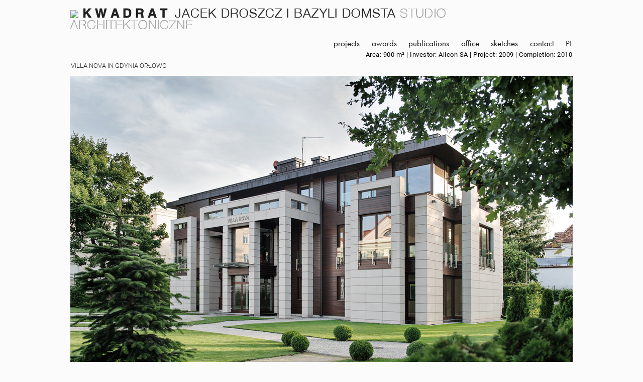

--- FILE ---
content_type: text/html; charset=UTF-8
request_url: https://kwadrat-gdynia.pl/en/villa-nova-en/
body_size: 7710
content:
<!DOCTYPE html>
<html lang="en-US">
<head>

	<meta name="viewport" content="width=device-width, initial-scale=1" />
	<meta charset="UTF-8">
	<meta name='robots' content='index, follow, max-image-preview:large, max-snippet:-1, max-video-preview:-1' />
	<style>img:is([sizes="auto" i], [sizes^="auto," i]) { contain-intrinsic-size: 3000px 1500px }</style>
	<link rel="alternate" href="https://kwadrat-gdynia.pl/en/villa-nova-en/" hreflang="en" />
<link rel="alternate" href="https://kwadrat-gdynia.pl/villa-nova/" hreflang="pl" />

	<!-- This site is optimized with the Yoast SEO plugin v26.3 - https://yoast.com/wordpress/plugins/seo/ -->
	<title>VILLA NOVA IN GDYNIA - KWADRAT - STUDIO ARCHITEKTONICZNE</title>
	<link rel="canonical" href="https://kwadrat-gdynia.pl/en/villa-nova-en/" />
	<meta property="og:locale" content="en_US" />
	<meta property="og:locale:alternate" content="pl_PL" />
	<meta property="og:type" content="article" />
	<meta property="og:title" content="VILLA NOVA IN GDYNIA - KWADRAT - STUDIO ARCHITEKTONICZNE" />
	<meta property="og:description" content="VILLA NOVA IN GDYNIA ORŁOWO Area: 900 m² | Investor: Allcon SA | Project: 2009 | Completion: 2010" />
	<meta property="og:url" content="https://kwadrat-gdynia.pl/en/villa-nova-en/" />
	<meta property="og:site_name" content="KWADRAT - STUDIO ARCHITEKTONICZNE" />
	<meta property="article:modified_time" content="2021-11-01T11:20:56+00:00" />
	<meta property="og:image" content="http://kwadrat-gdynia.pl/wp-content/uploads/2019/02/pobrane-4-17.jpg" />
	<meta name="twitter:card" content="summary_large_image" />
	<meta name="twitter:label1" content="Est. reading time" />
	<meta name="twitter:data1" content="2 minutes" />
	<script type="application/ld+json" class="yoast-schema-graph">{"@context":"https://schema.org","@graph":[{"@type":"WebPage","@id":"https://kwadrat-gdynia.pl/en/villa-nova-en/","url":"https://kwadrat-gdynia.pl/en/villa-nova-en/","name":"VILLA NOVA IN GDYNIA - KWADRAT - STUDIO ARCHITEKTONICZNE","isPartOf":{"@id":"https://kwadrat-gdynia.pl/en/main/#website"},"primaryImageOfPage":{"@id":"https://kwadrat-gdynia.pl/en/villa-nova-en/#primaryimage"},"image":{"@id":"https://kwadrat-gdynia.pl/en/villa-nova-en/#primaryimage"},"thumbnailUrl":"http://kwadrat-gdynia.pl/wp-content/uploads/2019/02/pobrane-4-17.jpg","datePublished":"2021-11-01T11:15:58+00:00","dateModified":"2021-11-01T11:20:56+00:00","breadcrumb":{"@id":"https://kwadrat-gdynia.pl/en/villa-nova-en/#breadcrumb"},"inLanguage":"en-US","potentialAction":[{"@type":"ReadAction","target":["https://kwadrat-gdynia.pl/en/villa-nova-en/"]}]},{"@type":"ImageObject","inLanguage":"en-US","@id":"https://kwadrat-gdynia.pl/en/villa-nova-en/#primaryimage","url":"http://kwadrat-gdynia.pl/wp-content/uploads/2019/02/pobrane-4-17.jpg","contentUrl":"http://kwadrat-gdynia.pl/wp-content/uploads/2019/02/pobrane-4-17.jpg"},{"@type":"BreadcrumbList","@id":"https://kwadrat-gdynia.pl/en/villa-nova-en/#breadcrumb","itemListElement":[{"@type":"ListItem","position":1,"name":"Strona główna","item":"https://kwadrat-gdynia.pl/en/main/"},{"@type":"ListItem","position":2,"name":"VILLA NOVA IN GDYNIA"}]},{"@type":"WebSite","@id":"https://kwadrat-gdynia.pl/en/main/#website","url":"https://kwadrat-gdynia.pl/en/main/","name":"KWADRAT - STUDIO ARCHITEKTONICZNE","description":"Gdynia","potentialAction":[{"@type":"SearchAction","target":{"@type":"EntryPoint","urlTemplate":"https://kwadrat-gdynia.pl/en/main/?s={search_term_string}"},"query-input":{"@type":"PropertyValueSpecification","valueRequired":true,"valueName":"search_term_string"}}],"inLanguage":"en-US"}]}</script>
	<!-- / Yoast SEO plugin. -->


<script type="text/javascript">
/* <![CDATA[ */
window._wpemojiSettings = {"baseUrl":"https:\/\/s.w.org\/images\/core\/emoji\/16.0.1\/72x72\/","ext":".png","svgUrl":"https:\/\/s.w.org\/images\/core\/emoji\/16.0.1\/svg\/","svgExt":".svg","source":{"concatemoji":"https:\/\/kwadrat-gdynia.pl\/wp-includes\/js\/wp-emoji-release.min.js?ver=6.8.3"}};
/*! This file is auto-generated */
!function(s,n){var o,i,e;function c(e){try{var t={supportTests:e,timestamp:(new Date).valueOf()};sessionStorage.setItem(o,JSON.stringify(t))}catch(e){}}function p(e,t,n){e.clearRect(0,0,e.canvas.width,e.canvas.height),e.fillText(t,0,0);var t=new Uint32Array(e.getImageData(0,0,e.canvas.width,e.canvas.height).data),a=(e.clearRect(0,0,e.canvas.width,e.canvas.height),e.fillText(n,0,0),new Uint32Array(e.getImageData(0,0,e.canvas.width,e.canvas.height).data));return t.every(function(e,t){return e===a[t]})}function u(e,t){e.clearRect(0,0,e.canvas.width,e.canvas.height),e.fillText(t,0,0);for(var n=e.getImageData(16,16,1,1),a=0;a<n.data.length;a++)if(0!==n.data[a])return!1;return!0}function f(e,t,n,a){switch(t){case"flag":return n(e,"\ud83c\udff3\ufe0f\u200d\u26a7\ufe0f","\ud83c\udff3\ufe0f\u200b\u26a7\ufe0f")?!1:!n(e,"\ud83c\udde8\ud83c\uddf6","\ud83c\udde8\u200b\ud83c\uddf6")&&!n(e,"\ud83c\udff4\udb40\udc67\udb40\udc62\udb40\udc65\udb40\udc6e\udb40\udc67\udb40\udc7f","\ud83c\udff4\u200b\udb40\udc67\u200b\udb40\udc62\u200b\udb40\udc65\u200b\udb40\udc6e\u200b\udb40\udc67\u200b\udb40\udc7f");case"emoji":return!a(e,"\ud83e\udedf")}return!1}function g(e,t,n,a){var r="undefined"!=typeof WorkerGlobalScope&&self instanceof WorkerGlobalScope?new OffscreenCanvas(300,150):s.createElement("canvas"),o=r.getContext("2d",{willReadFrequently:!0}),i=(o.textBaseline="top",o.font="600 32px Arial",{});return e.forEach(function(e){i[e]=t(o,e,n,a)}),i}function t(e){var t=s.createElement("script");t.src=e,t.defer=!0,s.head.appendChild(t)}"undefined"!=typeof Promise&&(o="wpEmojiSettingsSupports",i=["flag","emoji"],n.supports={everything:!0,everythingExceptFlag:!0},e=new Promise(function(e){s.addEventListener("DOMContentLoaded",e,{once:!0})}),new Promise(function(t){var n=function(){try{var e=JSON.parse(sessionStorage.getItem(o));if("object"==typeof e&&"number"==typeof e.timestamp&&(new Date).valueOf()<e.timestamp+604800&&"object"==typeof e.supportTests)return e.supportTests}catch(e){}return null}();if(!n){if("undefined"!=typeof Worker&&"undefined"!=typeof OffscreenCanvas&&"undefined"!=typeof URL&&URL.createObjectURL&&"undefined"!=typeof Blob)try{var e="postMessage("+g.toString()+"("+[JSON.stringify(i),f.toString(),p.toString(),u.toString()].join(",")+"));",a=new Blob([e],{type:"text/javascript"}),r=new Worker(URL.createObjectURL(a),{name:"wpTestEmojiSupports"});return void(r.onmessage=function(e){c(n=e.data),r.terminate(),t(n)})}catch(e){}c(n=g(i,f,p,u))}t(n)}).then(function(e){for(var t in e)n.supports[t]=e[t],n.supports.everything=n.supports.everything&&n.supports[t],"flag"!==t&&(n.supports.everythingExceptFlag=n.supports.everythingExceptFlag&&n.supports[t]);n.supports.everythingExceptFlag=n.supports.everythingExceptFlag&&!n.supports.flag,n.DOMReady=!1,n.readyCallback=function(){n.DOMReady=!0}}).then(function(){return e}).then(function(){var e;n.supports.everything||(n.readyCallback(),(e=n.source||{}).concatemoji?t(e.concatemoji):e.wpemoji&&e.twemoji&&(t(e.twemoji),t(e.wpemoji)))}))}((window,document),window._wpemojiSettings);
/* ]]> */
</script>
<link rel='stylesheet' id='kwadrat_style-css' href='https://kwadrat-gdynia.pl/wp-content/themes/kwadrat/css/style.css?ver=1.47' type='text/css' media='screen' />
<style id='wp-emoji-styles-inline-css' type='text/css'>

	img.wp-smiley, img.emoji {
		display: inline !important;
		border: none !important;
		box-shadow: none !important;
		height: 1em !important;
		width: 1em !important;
		margin: 0 0.07em !important;
		vertical-align: -0.1em !important;
		background: none !important;
		padding: 0 !important;
	}
</style>
<link rel='stylesheet' id='wp-block-library-css' href='https://kwadrat-gdynia.pl/wp-includes/css/dist/block-library/style.min.css?ver=6.8.3' type='text/css' media='all' />
<style id='classic-theme-styles-inline-css' type='text/css'>
/*! This file is auto-generated */
.wp-block-button__link{color:#fff;background-color:#32373c;border-radius:9999px;box-shadow:none;text-decoration:none;padding:calc(.667em + 2px) calc(1.333em + 2px);font-size:1.125em}.wp-block-file__button{background:#32373c;color:#fff;text-decoration:none}
</style>
<style id='global-styles-inline-css' type='text/css'>
:root{--wp--preset--aspect-ratio--square: 1;--wp--preset--aspect-ratio--4-3: 4/3;--wp--preset--aspect-ratio--3-4: 3/4;--wp--preset--aspect-ratio--3-2: 3/2;--wp--preset--aspect-ratio--2-3: 2/3;--wp--preset--aspect-ratio--16-9: 16/9;--wp--preset--aspect-ratio--9-16: 9/16;--wp--preset--color--black: #000000;--wp--preset--color--cyan-bluish-gray: #abb8c3;--wp--preset--color--white: #ffffff;--wp--preset--color--pale-pink: #f78da7;--wp--preset--color--vivid-red: #cf2e2e;--wp--preset--color--luminous-vivid-orange: #ff6900;--wp--preset--color--luminous-vivid-amber: #fcb900;--wp--preset--color--light-green-cyan: #7bdcb5;--wp--preset--color--vivid-green-cyan: #00d084;--wp--preset--color--pale-cyan-blue: #8ed1fc;--wp--preset--color--vivid-cyan-blue: #0693e3;--wp--preset--color--vivid-purple: #9b51e0;--wp--preset--gradient--vivid-cyan-blue-to-vivid-purple: linear-gradient(135deg,rgba(6,147,227,1) 0%,rgb(155,81,224) 100%);--wp--preset--gradient--light-green-cyan-to-vivid-green-cyan: linear-gradient(135deg,rgb(122,220,180) 0%,rgb(0,208,130) 100%);--wp--preset--gradient--luminous-vivid-amber-to-luminous-vivid-orange: linear-gradient(135deg,rgba(252,185,0,1) 0%,rgba(255,105,0,1) 100%);--wp--preset--gradient--luminous-vivid-orange-to-vivid-red: linear-gradient(135deg,rgba(255,105,0,1) 0%,rgb(207,46,46) 100%);--wp--preset--gradient--very-light-gray-to-cyan-bluish-gray: linear-gradient(135deg,rgb(238,238,238) 0%,rgb(169,184,195) 100%);--wp--preset--gradient--cool-to-warm-spectrum: linear-gradient(135deg,rgb(74,234,220) 0%,rgb(151,120,209) 20%,rgb(207,42,186) 40%,rgb(238,44,130) 60%,rgb(251,105,98) 80%,rgb(254,248,76) 100%);--wp--preset--gradient--blush-light-purple: linear-gradient(135deg,rgb(255,206,236) 0%,rgb(152,150,240) 100%);--wp--preset--gradient--blush-bordeaux: linear-gradient(135deg,rgb(254,205,165) 0%,rgb(254,45,45) 50%,rgb(107,0,62) 100%);--wp--preset--gradient--luminous-dusk: linear-gradient(135deg,rgb(255,203,112) 0%,rgb(199,81,192) 50%,rgb(65,88,208) 100%);--wp--preset--gradient--pale-ocean: linear-gradient(135deg,rgb(255,245,203) 0%,rgb(182,227,212) 50%,rgb(51,167,181) 100%);--wp--preset--gradient--electric-grass: linear-gradient(135deg,rgb(202,248,128) 0%,rgb(113,206,126) 100%);--wp--preset--gradient--midnight: linear-gradient(135deg,rgb(2,3,129) 0%,rgb(40,116,252) 100%);--wp--preset--font-size--small: 13px;--wp--preset--font-size--medium: 20px;--wp--preset--font-size--large: 36px;--wp--preset--font-size--x-large: 42px;--wp--preset--spacing--20: 0.44rem;--wp--preset--spacing--30: 0.67rem;--wp--preset--spacing--40: 1rem;--wp--preset--spacing--50: 1.5rem;--wp--preset--spacing--60: 2.25rem;--wp--preset--spacing--70: 3.38rem;--wp--preset--spacing--80: 5.06rem;--wp--preset--shadow--natural: 6px 6px 9px rgba(0, 0, 0, 0.2);--wp--preset--shadow--deep: 12px 12px 50px rgba(0, 0, 0, 0.4);--wp--preset--shadow--sharp: 6px 6px 0px rgba(0, 0, 0, 0.2);--wp--preset--shadow--outlined: 6px 6px 0px -3px rgba(255, 255, 255, 1), 6px 6px rgba(0, 0, 0, 1);--wp--preset--shadow--crisp: 6px 6px 0px rgba(0, 0, 0, 1);}:where(.is-layout-flex){gap: 0.5em;}:where(.is-layout-grid){gap: 0.5em;}body .is-layout-flex{display: flex;}.is-layout-flex{flex-wrap: wrap;align-items: center;}.is-layout-flex > :is(*, div){margin: 0;}body .is-layout-grid{display: grid;}.is-layout-grid > :is(*, div){margin: 0;}:where(.wp-block-columns.is-layout-flex){gap: 2em;}:where(.wp-block-columns.is-layout-grid){gap: 2em;}:where(.wp-block-post-template.is-layout-flex){gap: 1.25em;}:where(.wp-block-post-template.is-layout-grid){gap: 1.25em;}.has-black-color{color: var(--wp--preset--color--black) !important;}.has-cyan-bluish-gray-color{color: var(--wp--preset--color--cyan-bluish-gray) !important;}.has-white-color{color: var(--wp--preset--color--white) !important;}.has-pale-pink-color{color: var(--wp--preset--color--pale-pink) !important;}.has-vivid-red-color{color: var(--wp--preset--color--vivid-red) !important;}.has-luminous-vivid-orange-color{color: var(--wp--preset--color--luminous-vivid-orange) !important;}.has-luminous-vivid-amber-color{color: var(--wp--preset--color--luminous-vivid-amber) !important;}.has-light-green-cyan-color{color: var(--wp--preset--color--light-green-cyan) !important;}.has-vivid-green-cyan-color{color: var(--wp--preset--color--vivid-green-cyan) !important;}.has-pale-cyan-blue-color{color: var(--wp--preset--color--pale-cyan-blue) !important;}.has-vivid-cyan-blue-color{color: var(--wp--preset--color--vivid-cyan-blue) !important;}.has-vivid-purple-color{color: var(--wp--preset--color--vivid-purple) !important;}.has-black-background-color{background-color: var(--wp--preset--color--black) !important;}.has-cyan-bluish-gray-background-color{background-color: var(--wp--preset--color--cyan-bluish-gray) !important;}.has-white-background-color{background-color: var(--wp--preset--color--white) !important;}.has-pale-pink-background-color{background-color: var(--wp--preset--color--pale-pink) !important;}.has-vivid-red-background-color{background-color: var(--wp--preset--color--vivid-red) !important;}.has-luminous-vivid-orange-background-color{background-color: var(--wp--preset--color--luminous-vivid-orange) !important;}.has-luminous-vivid-amber-background-color{background-color: var(--wp--preset--color--luminous-vivid-amber) !important;}.has-light-green-cyan-background-color{background-color: var(--wp--preset--color--light-green-cyan) !important;}.has-vivid-green-cyan-background-color{background-color: var(--wp--preset--color--vivid-green-cyan) !important;}.has-pale-cyan-blue-background-color{background-color: var(--wp--preset--color--pale-cyan-blue) !important;}.has-vivid-cyan-blue-background-color{background-color: var(--wp--preset--color--vivid-cyan-blue) !important;}.has-vivid-purple-background-color{background-color: var(--wp--preset--color--vivid-purple) !important;}.has-black-border-color{border-color: var(--wp--preset--color--black) !important;}.has-cyan-bluish-gray-border-color{border-color: var(--wp--preset--color--cyan-bluish-gray) !important;}.has-white-border-color{border-color: var(--wp--preset--color--white) !important;}.has-pale-pink-border-color{border-color: var(--wp--preset--color--pale-pink) !important;}.has-vivid-red-border-color{border-color: var(--wp--preset--color--vivid-red) !important;}.has-luminous-vivid-orange-border-color{border-color: var(--wp--preset--color--luminous-vivid-orange) !important;}.has-luminous-vivid-amber-border-color{border-color: var(--wp--preset--color--luminous-vivid-amber) !important;}.has-light-green-cyan-border-color{border-color: var(--wp--preset--color--light-green-cyan) !important;}.has-vivid-green-cyan-border-color{border-color: var(--wp--preset--color--vivid-green-cyan) !important;}.has-pale-cyan-blue-border-color{border-color: var(--wp--preset--color--pale-cyan-blue) !important;}.has-vivid-cyan-blue-border-color{border-color: var(--wp--preset--color--vivid-cyan-blue) !important;}.has-vivid-purple-border-color{border-color: var(--wp--preset--color--vivid-purple) !important;}.has-vivid-cyan-blue-to-vivid-purple-gradient-background{background: var(--wp--preset--gradient--vivid-cyan-blue-to-vivid-purple) !important;}.has-light-green-cyan-to-vivid-green-cyan-gradient-background{background: var(--wp--preset--gradient--light-green-cyan-to-vivid-green-cyan) !important;}.has-luminous-vivid-amber-to-luminous-vivid-orange-gradient-background{background: var(--wp--preset--gradient--luminous-vivid-amber-to-luminous-vivid-orange) !important;}.has-luminous-vivid-orange-to-vivid-red-gradient-background{background: var(--wp--preset--gradient--luminous-vivid-orange-to-vivid-red) !important;}.has-very-light-gray-to-cyan-bluish-gray-gradient-background{background: var(--wp--preset--gradient--very-light-gray-to-cyan-bluish-gray) !important;}.has-cool-to-warm-spectrum-gradient-background{background: var(--wp--preset--gradient--cool-to-warm-spectrum) !important;}.has-blush-light-purple-gradient-background{background: var(--wp--preset--gradient--blush-light-purple) !important;}.has-blush-bordeaux-gradient-background{background: var(--wp--preset--gradient--blush-bordeaux) !important;}.has-luminous-dusk-gradient-background{background: var(--wp--preset--gradient--luminous-dusk) !important;}.has-pale-ocean-gradient-background{background: var(--wp--preset--gradient--pale-ocean) !important;}.has-electric-grass-gradient-background{background: var(--wp--preset--gradient--electric-grass) !important;}.has-midnight-gradient-background{background: var(--wp--preset--gradient--midnight) !important;}.has-small-font-size{font-size: var(--wp--preset--font-size--small) !important;}.has-medium-font-size{font-size: var(--wp--preset--font-size--medium) !important;}.has-large-font-size{font-size: var(--wp--preset--font-size--large) !important;}.has-x-large-font-size{font-size: var(--wp--preset--font-size--x-large) !important;}
:where(.wp-block-post-template.is-layout-flex){gap: 1.25em;}:where(.wp-block-post-template.is-layout-grid){gap: 1.25em;}
:where(.wp-block-columns.is-layout-flex){gap: 2em;}:where(.wp-block-columns.is-layout-grid){gap: 2em;}
:root :where(.wp-block-pullquote){font-size: 1.5em;line-height: 1.6;}
</style>
<link rel='stylesheet' id='fl-builder-layout-2492-css' href='https://kwadrat-gdynia.pl/wp-content/uploads/bb-plugin/cache/2492-layout.css?ver=894d17bc0bcb4e44f1432bd68132bf3b' type='text/css' media='all' />
<link rel='stylesheet' id='animate-css' href='https://kwadrat-gdynia.pl/wp-content/plugins/powerpack-addon-for-beaver-builder/assets/css/animate.min.css?ver=3.5.1' type='text/css' media='all' />
<!--n2css--><!--n2js--><script type="text/javascript" src="https://kwadrat-gdynia.pl/wp-includes/js/jquery/jquery.min.js?ver=3.7.1" id="jquery-core-js"></script>
<script type="text/javascript" src="https://kwadrat-gdynia.pl/wp-includes/js/jquery/jquery-migrate.min.js?ver=3.4.1" id="jquery-migrate-js"></script>
<script type="text/javascript" id="snazzymaps-js-js-extra">
/* <![CDATA[ */
var SnazzyDataForSnazzyMaps = [];
SnazzyDataForSnazzyMaps={"id":151,"name":"Ultra Light with Labels","description":"Light Rust","url":"https:\/\/snazzymaps.com\/style\/151\/ultra-light-with-labels","imageUrl":"https:\/\/snazzy-maps-cdn.azureedge.net\/assets\/151-ultra-light-with-labels.png?v=20170626083737","json":"[{\"featureType\":\"water\",\"elementType\":\"geometry\",\"stylers\":[{\"color\":\"#e9e9e9\"},{\"lightness\":17}]},{\"featureType\":\"landscape\",\"elementType\":\"geometry\",\"stylers\":[{\"color\":\"#f5f5f5\"},{\"lightness\":20}]},{\"featureType\":\"road.highway\",\"elementType\":\"geometry.fill\",\"stylers\":[{\"color\":\"#ffffff\"},{\"lightness\":17}]},{\"featureType\":\"road.highway\",\"elementType\":\"geometry.stroke\",\"stylers\":[{\"color\":\"#ffffff\"},{\"lightness\":29},{\"weight\":0.2}]},{\"featureType\":\"road.arterial\",\"elementType\":\"geometry\",\"stylers\":[{\"color\":\"#ffffff\"},{\"lightness\":18}]},{\"featureType\":\"road.local\",\"elementType\":\"geometry\",\"stylers\":[{\"color\":\"#ffffff\"},{\"lightness\":16}]},{\"featureType\":\"poi\",\"elementType\":\"geometry\",\"stylers\":[{\"color\":\"#f5f5f5\"},{\"lightness\":21}]},{\"featureType\":\"poi.park\",\"elementType\":\"geometry\",\"stylers\":[{\"color\":\"#dedede\"},{\"lightness\":21}]},{\"elementType\":\"labels.text.stroke\",\"stylers\":[{\"visibility\":\"on\"},{\"color\":\"#ffffff\"},{\"lightness\":16}]},{\"elementType\":\"labels.text.fill\",\"stylers\":[{\"saturation\":36},{\"color\":\"#333333\"},{\"lightness\":40}]},{\"elementType\":\"labels.icon\",\"stylers\":[{\"visibility\":\"off\"}]},{\"featureType\":\"transit\",\"elementType\":\"geometry\",\"stylers\":[{\"color\":\"#f2f2f2\"},{\"lightness\":19}]},{\"featureType\":\"administrative\",\"elementType\":\"geometry.fill\",\"stylers\":[{\"color\":\"#fefefe\"},{\"lightness\":20}]},{\"featureType\":\"administrative\",\"elementType\":\"geometry.stroke\",\"stylers\":[{\"color\":\"#fefefe\"},{\"lightness\":17},{\"weight\":1.2}]}]","views":846891,"favorites":2225,"createdBy":{"name":"Anonymous","url":null},"createdOn":"2014-11-04T03:01:33.197","tags":["greyscale","light"],"colors":["gray","white"]};
/* ]]> */
</script>
<script type="text/javascript" src="https://kwadrat-gdynia.pl/wp-content/plugins/snazzy-maps/snazzymaps.js?ver=1.5.0" id="snazzymaps-js-js"></script>
<link rel="https://api.w.org/" href="https://kwadrat-gdynia.pl/wp-json/" /><link rel="alternate" title="JSON" type="application/json" href="https://kwadrat-gdynia.pl/wp-json/wp/v2/pages/2492" /><link rel="EditURI" type="application/rsd+xml" title="RSD" href="https://kwadrat-gdynia.pl/xmlrpc.php?rsd" />
<meta name="generator" content="WordPress 6.8.3" />
<link rel='shortlink' href='https://kwadrat-gdynia.pl/?p=2492' />
<link rel="alternate" title="oEmbed (JSON)" type="application/json+oembed" href="https://kwadrat-gdynia.pl/wp-json/oembed/1.0/embed?url=https%3A%2F%2Fkwadrat-gdynia.pl%2Fen%2Fvilla-nova-en%2F" />
<link rel="alternate" title="oEmbed (XML)" type="text/xml+oembed" href="https://kwadrat-gdynia.pl/wp-json/oembed/1.0/embed?url=https%3A%2F%2Fkwadrat-gdynia.pl%2Fen%2Fvilla-nova-en%2F&#038;format=xml" />
		<style type="text/css" id="wp-custom-css">
			.fl-module-content a{
    text-decoration: underline;
}
#logo a{
    font-family: "kwadratlite"!important;
	    letter-spacing: 0.04274em !important;
}

#logo span{
	 font-family:kwadratthin!important;
    font-weight: 100;
		color: lightgray
/*     -webkit-text-stroke: 0.01px #fbfbfb; */
}
.blockleft{
	border-right:1px solid lightgray;
}
.blockright{
	border-left:1px solid lightgray;
}		</style>
			<link rel="shortcut icon" type="image/x-icon" href="https://kwadrat-gdynia.pl/wp-content/themes/kwadrat/favicon.ico">
</head>
<body>
	
	<div id="canvasWrapper">
		<div id="Wrapper">
			<div id="logo" data-content-field="site-title">
				<div class="logo logo-image">
					<img src="https://kwadrat-gdynia.pl/wp-content/themes/kwadrat/favicon.ico"><a href="https://kwadrat-gdynia.pl" data-shrink-original-size="38" style="letter-spacing: 0.0559474em">
					<b style="letter-spacing: 0.268947em;">KWADRAT</b> JACEK DROSZCZ I BAZYLI DOMSTA <span id="logo">STUDIO ARCHITEKTONICZNE</span></a>

				</div> 					
				
			</div>
			<span class="ctrl-button menu"><img src="https://kwadrat-gdynia.pl/wp-content/themes/kwadrat/img/menu.png"></span>

			<div id="menu" class="nav-wrapper">
				
			<div class="menu-primary_en-container"><ul id="menu-primary_en" class="menu"><li id="menu-item-2711" class="menu-item menu-item-type-post_type menu-item-object-page menu-item-2711"><a href="https://kwadrat-gdynia.pl/en/projects-selected/">projects</a></li>
<li id="menu-item-41" class="menu-item menu-item-type-post_type menu-item-object-page menu-item-41"><a href="https://kwadrat-gdynia.pl/en/awards/">awards</a></li>
<li id="menu-item-40" class="menu-item menu-item-type-post_type menu-item-object-page menu-item-40"><a href="https://kwadrat-gdynia.pl/en/publications/">publications</a></li>
<li id="menu-item-39" class="menu-item menu-item-type-post_type menu-item-object-page menu-item-39"><a href="https://kwadrat-gdynia.pl/en/office/">office</a></li>
<li id="menu-item-1164" class="menu-item menu-item-type-post_type menu-item-object-page menu-item-1164"><a href="https://kwadrat-gdynia.pl/en/sketches/">sketches</a></li>
<li id="menu-item-37" class="menu-item menu-item-type-post_type menu-item-object-page menu-item-37"><a href="https://kwadrat-gdynia.pl/en/contact/">contact</a></li>
<li id="menu-item-44-pl" class="lang-item lang-item-5 lang-item-pl lang-item-first menu-item menu-item-type-custom menu-item-object-custom menu-item-44-pl"><a href="https://kwadrat-gdynia.pl/villa-nova/" hreflang="pl-PL" lang="pl-PL">PL</a></li>
</ul></div>				
			</div>

		</div>



	<section id="primary" class="content-area">
		<main id="main" class="site-main">

			
<article id="post-2492" class="post-2492 page type-page status-publish hentry">

	<header class="entry-header">
		
	</header>
	

	<div class="entry-content">
		<div class="fl-builder-content fl-builder-content-2492 fl-builder-content-primary" data-post-id="2492"><div class="fl-row fl-row-fixed-width fl-row-bg-none fl-node-617fcc2c830a7 fl-row-default-height fl-row-align-center" data-node="617fcc2c830a7">
	<div class="fl-row-content-wrap">
						<div class="fl-row-content fl-row-fixed-width fl-node-content">
		
<div class="fl-col-group fl-node-617fcc2c830ac" data-node="617fcc2c830ac">
			<div class="fl-col fl-node-617fcc2c830ae fl-col-bg-color fl-col-small" data-node="617fcc2c830ae">
	<div class="fl-col-content fl-node-content"><div class="fl-module fl-module-rich-text fl-node-617fcc2c830b0" data-node="617fcc2c830b0">
	<div class="fl-module-content fl-node-content">
		<div class="fl-rich-text">
	<h3>VILLA NOVA IN GDYNIA ORŁOWO</h3>
</div>
	</div>
</div>
</div>
</div>
			<div class="fl-col fl-node-617fcc2c830af fl-col-bg-color fl-col-small" data-node="617fcc2c830af">
	<div class="fl-col-content fl-node-content"><div class="fl-module fl-module-rich-text fl-node-617fcc2c830b1" data-node="617fcc2c830b1">
	<div class="fl-module-content fl-node-content">
		<div class="fl-rich-text">
	<p style="text-align: right;">Area: 900 m² | Investor: Allcon SA | Project: 2009 | Completion: 2010</p>
</div>
	</div>
</div>
</div>
</div>
	</div>
		</div>
	</div>
</div>
<div class="fl-row fl-row-fixed-width fl-row-bg-none fl-node-617fcc2c830b6 fl-row-default-height fl-row-align-center" data-node="617fcc2c830b6">
	<div class="fl-row-content-wrap">
						<div class="fl-row-content fl-row-fixed-width fl-node-content">
		
<div class="fl-col-group fl-node-617fcc2c830c0" data-node="617fcc2c830c0">
			<div class="fl-col fl-node-617fcc2c830c1 fl-col-bg-color" data-node="617fcc2c830c1">
	<div class="fl-col-content fl-node-content"><div class="fl-module fl-module-photo fl-node-617fcc2c830b5" data-node="617fcc2c830b5">
	<div class="fl-module-content fl-node-content">
		<div class="fl-photo fl-photo-align-center" itemscope itemtype="https://schema.org/ImageObject">
	<div class="fl-photo-content fl-photo-img-jpg">
				<img fetchpriority="high" decoding="async" width="1000" height="665" class="fl-photo-img wp-image-520" src="http://kwadrat-gdynia.pl/wp-content/uploads/2019/02/pobrane-4-17.jpg" alt="VILLA NOWA W GDYNI ORŁOWIE" itemprop="image" title="pobrane (4)" srcset="https://kwadrat-gdynia.pl/wp-content/uploads/2019/02/pobrane-4-17.jpg 1000w, https://kwadrat-gdynia.pl/wp-content/uploads/2019/02/pobrane-4-17-300x200.jpg 300w, https://kwadrat-gdynia.pl/wp-content/uploads/2019/02/pobrane-4-17-768x511.jpg 768w" sizes="(max-width: 1000px) 100vw, 1000px" />
					</div>
	</div>
	</div>
</div>
</div>
</div>
	</div>

<div class="fl-col-group fl-node-617fcc2c830b7" data-node="617fcc2c830b7">
			<div class="fl-col fl-node-617fcc2c830b8 fl-col-bg-color fl-col-small" data-node="617fcc2c830b8">
	<div class="fl-col-content fl-node-content"><div class="fl-module fl-module-photo fl-node-617fcc2c830b9" data-node="617fcc2c830b9">
	<div class="fl-module-content fl-node-content">
		<div class="fl-photo fl-photo-align-center fl-photo-crop-portrait" itemscope itemtype="https://schema.org/ImageObject">
	<div class="fl-photo-content fl-photo-img-jpg">
				<img loading="lazy" decoding="async" class="fl-photo-img wp-image-2141 size-full" src="https://kwadrat-gdynia.pl/wp-content/uploads/bb-plugin/cache/pobrane-42w-portrait-40b74076fa78311267e9b5b25d31e7bf-617fcc2c830b9.jpg" alt="pobrane-42w" itemprop="image" height="1000" width="685" title="pobrane-42w"  />
					</div>
	</div>
	</div>
</div>
</div>
</div>
			<div class="fl-col fl-node-617fcc2c830bf fl-col-bg-color fl-col-small" data-node="617fcc2c830bf">
	<div class="fl-col-content fl-node-content"><div class="fl-module fl-module-photo fl-node-617fcc2c830be" data-node="617fcc2c830be">
	<div class="fl-module-content fl-node-content">
		<div class="fl-photo fl-photo-align-center fl-photo-crop-portrait" itemscope itemtype="https://schema.org/ImageObject">
	<div class="fl-photo-content fl-photo-img-jpg">
				<img loading="lazy" decoding="async" class="fl-photo-img wp-image-2142 size-full" src="https://kwadrat-gdynia.pl/wp-content/uploads/bb-plugin/cache/7D3_27341-portrait-bb61ad39b18afac0d73127600df3e493-617fcc2c830be.jpg" alt="7D3_2734+1" itemprop="image" height="1000" width="665" title="7D3_2734+1"  />
					</div>
	</div>
	</div>
</div>
</div>
</div>
	</div>

<div class="fl-col-group fl-node-617fcc2c830c2" data-node="617fcc2c830c2">
			<div class="fl-col fl-node-617fcc2c830c3 fl-col-bg-color" data-node="617fcc2c830c3">
	<div class="fl-col-content fl-node-content"><div class="fl-module fl-module-photo fl-node-617fcc2c830ba" data-node="617fcc2c830ba">
	<div class="fl-module-content fl-node-content">
		<div class="fl-photo fl-photo-align-center" itemscope itemtype="https://schema.org/ImageObject">
	<div class="fl-photo-content fl-photo-img-jpg">
				<img loading="lazy" decoding="async" width="1000" height="665" class="fl-photo-img wp-image-517" src="http://kwadrat-gdynia.pl/wp-content/uploads/2019/02/pobrane-1-22.jpg" alt="pobrane (1)" itemprop="image" title="pobrane (1)" srcset="https://kwadrat-gdynia.pl/wp-content/uploads/2019/02/pobrane-1-22.jpg 1000w, https://kwadrat-gdynia.pl/wp-content/uploads/2019/02/pobrane-1-22-300x200.jpg 300w, https://kwadrat-gdynia.pl/wp-content/uploads/2019/02/pobrane-1-22-768x511.jpg 768w" sizes="auto, (max-width: 1000px) 100vw, 1000px" />
					</div>
	</div>
	</div>
</div>
<div class="fl-module fl-module-photo fl-node-617fcc2c830bb" data-node="617fcc2c830bb">
	<div class="fl-module-content fl-node-content">
		<div class="fl-photo fl-photo-align-center" itemscope itemtype="https://schema.org/ImageObject">
	<div class="fl-photo-content fl-photo-img-jpg">
				<img loading="lazy" decoding="async" width="1000" height="665" class="fl-photo-img wp-image-519" src="http://kwadrat-gdynia.pl/wp-content/uploads/2019/02/pobrane-3-18.jpg" alt="pobrane (3)" itemprop="image" title="pobrane (3)" srcset="https://kwadrat-gdynia.pl/wp-content/uploads/2019/02/pobrane-3-18.jpg 1000w, https://kwadrat-gdynia.pl/wp-content/uploads/2019/02/pobrane-3-18-300x200.jpg 300w, https://kwadrat-gdynia.pl/wp-content/uploads/2019/02/pobrane-3-18-768x511.jpg 768w" sizes="auto, (max-width: 1000px) 100vw, 1000px" />
					</div>
	</div>
	</div>
</div>
<div class="fl-module fl-module-photo fl-node-617fcc2c830bd" data-node="617fcc2c830bd">
	<div class="fl-module-content fl-node-content">
		<div class="fl-photo fl-photo-align-center" itemscope itemtype="https://schema.org/ImageObject">
	<div class="fl-photo-content fl-photo-img-jpg">
				<img loading="lazy" decoding="async" width="1000" height="665" class="fl-photo-img wp-image-522" src="http://kwadrat-gdynia.pl/wp-content/uploads/2019/02/pobrane-6-12.jpg" alt="pobrane (6)" itemprop="image" title="pobrane (6)" srcset="https://kwadrat-gdynia.pl/wp-content/uploads/2019/02/pobrane-6-12.jpg 1000w, https://kwadrat-gdynia.pl/wp-content/uploads/2019/02/pobrane-6-12-300x200.jpg 300w, https://kwadrat-gdynia.pl/wp-content/uploads/2019/02/pobrane-6-12-768x511.jpg 768w" sizes="auto, (max-width: 1000px) 100vw, 1000px" />
					</div>
	</div>
	</div>
</div>
<div class="fl-module fl-module-photo fl-node-617fcc2c830bc" data-node="617fcc2c830bc">
	<div class="fl-module-content fl-node-content">
		<div class="fl-photo fl-photo-align-center" itemscope itemtype="https://schema.org/ImageObject">
	<div class="fl-photo-content fl-photo-img-jpg">
				<img loading="lazy" decoding="async" width="1000" height="665" class="fl-photo-img wp-image-521" src="http://kwadrat-gdynia.pl/wp-content/uploads/2019/02/pobrane-5-16.jpg" alt="pobrane (5)" itemprop="image" title="pobrane (5)" srcset="https://kwadrat-gdynia.pl/wp-content/uploads/2019/02/pobrane-5-16.jpg 1000w, https://kwadrat-gdynia.pl/wp-content/uploads/2019/02/pobrane-5-16-300x200.jpg 300w, https://kwadrat-gdynia.pl/wp-content/uploads/2019/02/pobrane-5-16-768x511.jpg 768w" sizes="auto, (max-width: 1000px) 100vw, 1000px" />
					</div>
	</div>
	</div>
</div>
</div>
</div>
	</div>
		</div>
	</div>
</div>
</div>	</div><!-- .entry-content -->

	</article><!-- #post-2492 -->

		</main><!-- #main -->
	</section><!-- #primary -->

        
        <footer id="footer">
            <div class="footer-container">
             <div class="text-align-center">
              						<span style="font-size:12.0pt">©&nbsp;</span>Studio Architektoniczne Kwadrat Sp. z o.o. Sp. k.
              					</div>
            </div>
        </footer>
        
        
        </div>
    
<script type="speculationrules">
{"prefetch":[{"source":"document","where":{"and":[{"href_matches":"\/*"},{"not":{"href_matches":["\/wp-*.php","\/wp-admin\/*","\/wp-content\/uploads\/*","\/wp-content\/*","\/wp-content\/plugins\/*","\/wp-content\/themes\/kwadrat\/*","\/*\\?(.+)"]}},{"not":{"selector_matches":"a[rel~=\"nofollow\"]"}},{"not":{"selector_matches":".no-prefetch, .no-prefetch a"}}]},"eagerness":"conservative"}]}
</script>
<script type="text/javascript" src="https://kwadrat-gdynia.pl/wp-content/themes/kwadrat/js/menu.js?ver=1.0" id="mobile-navigation-js"></script>
<script type="text/javascript" src="https://kwadrat-gdynia.pl/wp-content/uploads/bb-plugin/cache/2492-layout.js?ver=48a3f5c822936fb0cc980b7c63302849" id="fl-builder-layout-2492-js"></script>
<!--
<script type="text/javascript" src="https://static1.squarespace.com/static/ta/51e6b9c9e4b050adffbe392c/1233/scripts/combo/?site.js"></script>
<script>Squarespace.afterBodyLoad(Y);</script> -->
</body>
</html>

--- FILE ---
content_type: text/css
request_url: https://kwadrat-gdynia.pl/wp-content/themes/kwadrat/css/style.css?ver=1.47
body_size: 3244
content:
article,aside,details,figcaption,figure,footer,header,hgroup,hr,menu,nav,section{display:block}a,hr{padding:0}abbr,address,article,aside,audio,b,blockquote,body,canvas,caption,cite,code,dd,del,details,dfn,div,dl,dt,em,fieldset,figcaption,figure,footer,form,h1,h2,h3,h4,h5,h6,header,hgroup,html,i,iframe,img,ins,kbd,label,legend,li,mark,menu,nav,object,ol,p,pre,q,samp,section,small,span,strong,sub,summary,sup,table,tbody,td,tfoot,th,thead,time,tr,ul,var,video{margin:0;padding:0;border:0;outline:0;font-size:100%;vertical-align:baseline;background:0 0}ins,mark{background-color:#ff9;color:#000}body{line-height:1;   text-decoration: none;}nav ul{list-style:none}blockquote,q{quotes:none}blockquote:after,blockquote:before,q:after,q:before{content:'';content:none}a{margin:0;font-size:100%;vertical-align:baseline;background:0 0}ins{text-decoration:none}mark{font-style:italic;font-weight:700}del{text-decoration:line-through}abbr[title],dfn[title]{border-bottom:1px dotted;cursor:help}table{border-collapse:collapse;border-spacing:0}hr{height:1px;border:0;border-top:1px solid #ccc;margin:1em 0}input,select{vertical-align:middle}




body{

background-color: #fbfbfb;
}

/* fonts */

/* cyrillic-ext */
@font-face {
  font-family: 'Roboto';
  font-style: italic;
  font-weight: 400;
  src: local('Roboto Italic'), local('Roboto-Italic'), url(https://fonts.gstatic.com/s/roboto/v18/KFOkCnqEu92Fr1Mu51xFIzIFKw.woff2) format('woff2');
  unicode-range: U+0460-052F, U+1C80-1C88, U+20B4, U+2DE0-2DFF, U+A640-A69F, U+FE2E-FE2F;
}
/* cyrillic */
@font-face {
  font-family: 'Roboto';
  font-style: italic;
  font-weight: 400;
  src: local('Roboto Italic'), local('Roboto-Italic'), url(https://fonts.gstatic.com/s/roboto/v18/KFOkCnqEu92Fr1Mu51xMIzIFKw.woff2) format('woff2');
  unicode-range: U+0400-045F, U+0490-0491, U+04B0-04B1, U+2116;
}
/* greek-ext */
@font-face {
  font-family: 'Roboto';
  font-style: italic;
  font-weight: 400;
  src: local('Roboto Italic'), local('Roboto-Italic'), url(https://fonts.gstatic.com/s/roboto/v18/KFOkCnqEu92Fr1Mu51xEIzIFKw.woff2) format('woff2');
  unicode-range: U+1F00-1FFF;
}
/* greek */
@font-face {
  font-family: 'Roboto';
  font-style: italic;
  font-weight: 400;
  src: local('Roboto Italic'), local('Roboto-Italic'), url(https://fonts.gstatic.com/s/roboto/v18/KFOkCnqEu92Fr1Mu51xLIzIFKw.woff2) format('woff2');
  unicode-range: U+0370-03FF;
}
/* vietnamese */
@font-face {
  font-family: 'Roboto';
  font-style: italic;
  font-weight: 400;
  src: local('Roboto Italic'), local('Roboto-Italic'), url(https://fonts.gstatic.com/s/roboto/v18/KFOkCnqEu92Fr1Mu51xHIzIFKw.woff2) format('woff2');
  unicode-range: U+0102-0103, U+0110-0111, U+1EA0-1EF9, U+20AB;
}
/* latin-ext */
@font-face {
  font-family: 'Roboto';
  font-style: italic;
  font-weight: 400;
  src: local('Roboto Italic'), local('Roboto-Italic'), url(https://fonts.gstatic.com/s/roboto/v18/KFOkCnqEu92Fr1Mu51xGIzIFKw.woff2) format('woff2');
  unicode-range: U+0100-024F, U+0259, U+1E00-1EFF, U+2020, U+20A0-20AB, U+20AD-20CF, U+2113, U+2C60-2C7F, U+A720-A7FF;
}
/* latin */
@font-face {
  font-family: 'Roboto';
  font-style: italic;
  font-weight: 400;
  src: local('Roboto Italic'), local('Roboto-Italic'), url(https://fonts.gstatic.com/s/roboto/v18/KFOkCnqEu92Fr1Mu51xIIzI.woff2) format('woff2');
  unicode-range: U+0000-00FF, U+0131, U+0152-0153, U+02BB-02BC, U+02C6, U+02DA, U+02DC, U+2000-206F, U+2074, U+20AC, U+2122, U+2191, U+2193, U+2212, U+2215, U+FEFF, U+FFFD;
}
/* cyrillic-ext */
@font-face {
  font-family: 'Roboto';
  font-style: italic;
  font-weight: 700;
  src: local('Roboto Bold Italic'), local('Roboto-BoldItalic'), url(https://fonts.gstatic.com/s/roboto/v18/KFOjCnqEu92Fr1Mu51TzBic3CsTKlA.woff2) format('woff2');
  unicode-range: U+0460-052F, U+1C80-1C88, U+20B4, U+2DE0-2DFF, U+A640-A69F, U+FE2E-FE2F;
}
/* cyrillic */
@font-face {
  font-family: 'Roboto';
  font-style: italic;
  font-weight: 700;
  src: local('Roboto Bold Italic'), local('Roboto-BoldItalic'), url(https://fonts.gstatic.com/s/roboto/v18/KFOjCnqEu92Fr1Mu51TzBic-CsTKlA.woff2) format('woff2');
  unicode-range: U+0400-045F, U+0490-0491, U+04B0-04B1, U+2116;
}
/* greek-ext */
@font-face {
  font-family: 'Roboto';
  font-style: italic;
  font-weight: 700;
  src: local('Roboto Bold Italic'), local('Roboto-BoldItalic'), url(https://fonts.gstatic.com/s/roboto/v18/KFOjCnqEu92Fr1Mu51TzBic2CsTKlA.woff2) format('woff2');
  unicode-range: U+1F00-1FFF;
}
/* greek */
@font-face {
  font-family: 'Roboto';
  font-style: italic;
  font-weight: 700;
  src: local('Roboto Bold Italic'), local('Roboto-BoldItalic'), url(https://fonts.gstatic.com/s/roboto/v18/KFOjCnqEu92Fr1Mu51TzBic5CsTKlA.woff2) format('woff2');
  unicode-range: U+0370-03FF;
}
/* vietnamese */
@font-face {
  font-family: 'Roboto';
  font-style: italic;
  font-weight: 700;
  src: local('Roboto Bold Italic'), local('Roboto-BoldItalic'), url(https://fonts.gstatic.com/s/roboto/v18/KFOjCnqEu92Fr1Mu51TzBic1CsTKlA.woff2) format('woff2');
  unicode-range: U+0102-0103, U+0110-0111, U+1EA0-1EF9, U+20AB;
}
/* latin-ext */
@font-face {
  font-family: 'Roboto';
  font-style: italic;
  font-weight: 700;
  src: local('Roboto Bold Italic'), local('Roboto-BoldItalic'), url(https://fonts.gstatic.com/s/roboto/v18/KFOjCnqEu92Fr1Mu51TzBic0CsTKlA.woff2) format('woff2');
  unicode-range: U+0100-024F, U+0259, U+1E00-1EFF, U+2020, U+20A0-20AB, U+20AD-20CF, U+2113, U+2C60-2C7F, U+A720-A7FF;
}
/* latin */
@font-face {
  font-family: 'Roboto';
  font-style: italic;
  font-weight: 700;
  src: local('Roboto Bold Italic'), local('Roboto-BoldItalic'), url(https://fonts.gstatic.com/s/roboto/v18/KFOjCnqEu92Fr1Mu51TzBic6CsQ.woff2) format('woff2');
  unicode-range: U+0000-00FF, U+0131, U+0152-0153, U+02BB-02BC, U+02C6, U+02DA, U+02DC, U+2000-206F, U+2074, U+20AC, U+2122, U+2191, U+2193, U+2212, U+2215, U+FEFF, U+FFFD;
}
/* cyrillic-ext */
@font-face {
  font-family: 'Roboto';
  font-style: normal;
  font-weight: 300;
  src: local('Roboto Light'), local('Roboto-Light'), url(https://fonts.gstatic.com/s/roboto/v18/KFOlCnqEu92Fr1MmSU5fCRc4EsA.woff2) format('woff2');
  unicode-range: U+0460-052F, U+1C80-1C88, U+20B4, U+2DE0-2DFF, U+A640-A69F, U+FE2E-FE2F;
}
/* cyrillic */
@font-face {
  font-family: 'Roboto';
  font-style: normal;
  font-weight: 300;
  src: local('Roboto Light'), local('Roboto-Light'), url(https://fonts.gstatic.com/s/roboto/v18/KFOlCnqEu92Fr1MmSU5fABc4EsA.woff2) format('woff2');
  unicode-range: U+0400-045F, U+0490-0491, U+04B0-04B1, U+2116;
}
/* greek-ext */
@font-face {
  font-family: 'Roboto';
  font-style: normal;
  font-weight: 300;
  src: local('Roboto Light'), local('Roboto-Light'), url(https://fonts.gstatic.com/s/roboto/v18/KFOlCnqEu92Fr1MmSU5fCBc4EsA.woff2) format('woff2');
  unicode-range: U+1F00-1FFF;
}
/* greek */
@font-face {
  font-family: 'Roboto';
  font-style: normal;
  font-weight: 300;
  src: local('Roboto Light'), local('Roboto-Light'), url(https://fonts.gstatic.com/s/roboto/v18/KFOlCnqEu92Fr1MmSU5fBxc4EsA.woff2) format('woff2');
  unicode-range: U+0370-03FF;
}
/* vietnamese */
@font-face {
  font-family: 'Roboto';
  font-style: normal;
  font-weight: 300;
  src: local('Roboto Light'), local('Roboto-Light'), url(https://fonts.gstatic.com/s/roboto/v18/KFOlCnqEu92Fr1MmSU5fCxc4EsA.woff2) format('woff2');
  unicode-range: U+0102-0103, U+0110-0111, U+1EA0-1EF9, U+20AB;
}
/* latin-ext */
@font-face {
  font-family: 'Roboto';
  font-style: normal;
  font-weight: 300;
  src: local('Roboto Light'), local('Roboto-Light'), url(https://fonts.gstatic.com/s/roboto/v18/KFOlCnqEu92Fr1MmSU5fChc4EsA.woff2) format('woff2');
  unicode-range: U+0100-024F, U+0259, U+1E00-1EFF, U+2020, U+20A0-20AB, U+20AD-20CF, U+2113, U+2C60-2C7F, U+A720-A7FF;
}
/* latin */
@font-face {
  font-family: 'Roboto';
  font-style: normal;
  font-weight: 300;
  src: local('Roboto Light'), local('Roboto-Light'), url(https://fonts.gstatic.com/s/roboto/v18/KFOlCnqEu92Fr1MmSU5fBBc4.woff2) format('woff2');
  unicode-range: U+0000-00FF, U+0131, U+0152-0153, U+02BB-02BC, U+02C6, U+02DA, U+02DC, U+2000-206F, U+2074, U+20AC, U+2122, U+2191, U+2193, U+2212, U+2215, U+FEFF, U+FFFD;
}
/* cyrillic-ext */
@font-face {
  font-family: 'Roboto';
  font-style: normal;
  font-weight: 400;
  src: local('Roboto'), local('Roboto-Regular'), url(https://fonts.gstatic.com/s/roboto/v18/KFOmCnqEu92Fr1Mu72xKOzY.woff2) format('woff2');
  unicode-range: U+0460-052F, U+1C80-1C88, U+20B4, U+2DE0-2DFF, U+A640-A69F, U+FE2E-FE2F;
}
/* cyrillic */
@font-face {
  font-family: 'Roboto';
  font-style: normal;
  font-weight: 400;
  src: local('Roboto'), local('Roboto-Regular'), url(https://fonts.gstatic.com/s/roboto/v18/KFOmCnqEu92Fr1Mu5mxKOzY.woff2) format('woff2');
  unicode-range: U+0400-045F, U+0490-0491, U+04B0-04B1, U+2116;
}
/* greek-ext */
@font-face {
  font-family: 'Roboto';
  font-style: normal;
  font-weight: 400;
  src: local('Roboto'), local('Roboto-Regular'), url(https://fonts.gstatic.com/s/roboto/v18/KFOmCnqEu92Fr1Mu7mxKOzY.woff2) format('woff2');
  unicode-range: U+1F00-1FFF;
}
/* greek */
@font-face {
  font-family: 'Roboto';
  font-style: normal;
  font-weight: 400;
  src: local('Roboto'), local('Roboto-Regular'), url(https://fonts.gstatic.com/s/roboto/v18/KFOmCnqEu92Fr1Mu4WxKOzY.woff2) format('woff2');
  unicode-range: U+0370-03FF;
}
/* vietnamese */
@font-face {
  font-family: 'Roboto';
  font-style: normal;
  font-weight: 400;
  src: local('Roboto'), local('Roboto-Regular'), url(https://fonts.gstatic.com/s/roboto/v18/KFOmCnqEu92Fr1Mu7WxKOzY.woff2) format('woff2');
  unicode-range: U+0102-0103, U+0110-0111, U+1EA0-1EF9, U+20AB;
}
/* latin-ext */
@font-face {
  font-family: 'Roboto';
  font-style: normal;
  font-weight: 400;
  src: local('Roboto'), local('Roboto-Regular'), url(https://fonts.gstatic.com/s/roboto/v18/KFOmCnqEu92Fr1Mu7GxKOzY.woff2) format('woff2');
  unicode-range: U+0100-024F, U+0259, U+1E00-1EFF, U+2020, U+20A0-20AB, U+20AD-20CF, U+2113, U+2C60-2C7F, U+A720-A7FF;
}
/* latin */
@font-face {
  font-family: 'Roboto';
  font-style: normal;
  font-weight: 400;
  src: local('Roboto'), local('Roboto-Regular'), url(https://fonts.gstatic.com/s/roboto/v18/KFOmCnqEu92Fr1Mu4mxK.woff2) format('woff2');
  unicode-range: U+0000-00FF, U+0131, U+0152-0153, U+02BB-02BC, U+02C6, U+02DA, U+02DC, U+2000-206F, U+2074, U+20AC, U+2122, U+2191, U+2193, U+2212, U+2215, U+FEFF, U+FFFD;
}
/* cyrillic-ext */
@font-face {
  font-family: 'Roboto';
  font-style: normal;
  font-weight: 700;
  src: local('Roboto Bold'), local('Roboto-Bold'), url(https://fonts.gstatic.com/s/roboto/v18/KFOlCnqEu92Fr1MmWUlfCRc4EsA.woff2) format('woff2');
  unicode-range: U+0460-052F, U+1C80-1C88, U+20B4, U+2DE0-2DFF, U+A640-A69F, U+FE2E-FE2F;
}
/* cyrillic */
@font-face {
  font-family: 'Roboto';
  font-style: normal;
  font-weight: 700;
  src: local('Roboto Bold'), local('Roboto-Bold'), url(https://fonts.gstatic.com/s/roboto/v18/KFOlCnqEu92Fr1MmWUlfABc4EsA.woff2) format('woff2');
  unicode-range: U+0400-045F, U+0490-0491, U+04B0-04B1, U+2116;
}
/* greek-ext */
@font-face {
  font-family: 'Roboto';
  font-style: normal;
  font-weight: 700;
  src: local('Roboto Bold'), local('Roboto-Bold'), url(https://fonts.gstatic.com/s/roboto/v18/KFOlCnqEu92Fr1MmWUlfCBc4EsA.woff2) format('woff2');
  unicode-range: U+1F00-1FFF;
}
/* greek */
@font-face {
  font-family: 'Roboto';
  font-style: normal;
  font-weight: 700;
  src: local('Roboto Bold'), local('Roboto-Bold'), url(https://fonts.gstatic.com/s/roboto/v18/KFOlCnqEu92Fr1MmWUlfBxc4EsA.woff2) format('woff2');
  unicode-range: U+0370-03FF;
}
/* vietnamese */
@font-face {
  font-family: 'Roboto';
  font-style: normal;
  font-weight: 700;
  src: local('Roboto Bold'), local('Roboto-Bold'), url(https://fonts.gstatic.com/s/roboto/v18/KFOlCnqEu92Fr1MmWUlfCxc4EsA.woff2) format('woff2');
  unicode-range: U+0102-0103, U+0110-0111, U+1EA0-1EF9, U+20AB;
}
/* latin-ext */
@font-face {
  font-family: 'Roboto';
  font-style: normal;
  font-weight: 700;
  src: local('Roboto Bold'), local('Roboto-Bold'), url(https://fonts.gstatic.com/s/roboto/v18/KFOlCnqEu92Fr1MmWUlfChc4EsA.woff2) format('woff2');
  unicode-range: U+0100-024F, U+0259, U+1E00-1EFF, U+2020, U+20A0-20AB, U+20AD-20CF, U+2113, U+2C60-2C7F, U+A720-A7FF;
}
/* latin */
@font-face {
  font-family: 'Roboto';
  font-style: normal;
  font-weight: 700;
  src: local('Roboto Bold'), local('Roboto-Bold'), url(https://fonts.gstatic.com/s/roboto/v18/KFOlCnqEu92Fr1MmWUlfBBc4.woff2) format('woff2');
  unicode-range: U+0000-00FF, U+0131, U+0152-0153, U+02BB-02BC, U+02C6, U+02DA, U+02DC, U+2000-206F, U+2074, U+20AC, U+2122, U+2191, U+2193, U+2212, U+2215, U+FEFF, U+FFFD;
}


@font-face{font-family:proxima-nova;src:url(https://use.typekit.net/af/cebe0e/00000000000000003b9b3060/27/l?subset_id=2&fvd=n3&v=3) format("woff2"),url(https://use.typekit.net/af/cebe0e/00000000000000003b9b3060/27/d?subset_id=2&fvd=n3&v=3) format("woff"),url(https://use.typekit.net/af/cebe0e/00000000000000003b9b3060/27/a?subset_id=2&fvd=n3&v=3) format("opentype");font-weight:300;font-style:normal;}@font-face{font-family:proxima-nova;src:url(https://use.typekit.net/af/576d53/00000000000000003b9b3066/27/l?subset_id=2&fvd=n6&v=3) format("woff2"),url(https://use.typekit.net/af/576d53/00000000000000003b9b3066/27/d?subset_id=2&fvd=n6&v=3) format("woff"),url(https://use.typekit.net/af/576d53/00000000000000003b9b3066/27/a?subset_id=2&fvd=n6&v=3) format("opentype");font-weight:600;font-style:normal;}@font-face{font-family:proxima-nova;src:url(https://use.typekit.net/af/949f99/00000000000000003b9b3068/27/l?subset_id=2&fvd=n7&v=3) format("woff2"),url(https://use.typekit.net/af/949f99/00000000000000003b9b3068/27/d?subset_id=2&fvd=n7&v=3) format("woff"),url(https://use.typekit.net/af/949f99/00000000000000003b9b3068/27/a?subset_id=2&fvd=n7&v=3) format("opentype");font-weight:700;font-style:normal;}@font-face{font-family:proxima-nova;src:url(https://use.typekit.net/af/40ff7f/00000000000000003b9b3061/27/l?subset_id=2&fvd=i3&v=3) format("woff2"),url(https://use.typekit.net/af/40ff7f/00000000000000003b9b3061/27/d?subset_id=2&fvd=i3&v=3) format("woff"),url(https://use.typekit.net/af/40ff7f/00000000000000003b9b3061/27/a?subset_id=2&fvd=i3&v=3) format("opentype");font-weight:300;font-style:italic;}@font-face{font-family:proxima-nova;src:url(https://use.typekit.net/af/f7d492/00000000000000003b9b3067/27/l?subset_id=2&fvd=i6&v=3) format("woff2"),url(https://use.typekit.net/af/f7d492/00000000000000003b9b3067/27/d?subset_id=2&fvd=i6&v=3) format("woff"),url(https://use.typekit.net/af/f7d492/00000000000000003b9b3067/27/a?subset_id=2&fvd=i6&v=3) format("opentype");font-weight:600;font-style:italic;}@font-face{font-family:proxima-nova;src:url(https://use.typekit.net/af/4c4052/00000000000000003b9b3069/27/l?subset_id=2&fvd=i7&v=3) format("woff2"),url(https://use.typekit.net/af/4c4052/00000000000000003b9b3069/27/d?subset_id=2&fvd=i7&v=3) format("woff"),url(https://use.typekit.net/af/4c4052/00000000000000003b9b3069/27/a?subset_id=2&fvd=i7&v=3) format("opentype");font-weight:700;font-style:italic;}@font-face{font-family:futura-pt;src:url(https://use.typekit.net/af/ae4f6c/000000000000000000010096/27/l?subset_id=2&fvd=n3&v=3) format("woff2"),url(https://use.typekit.net/af/ae4f6c/000000000000000000010096/27/d?subset_id=2&fvd=n3&v=3) format("woff"),url(https://use.typekit.net/af/ae4f6c/000000000000000000010096/27/a?subset_id=2&fvd=n3&v=3) format("opentype");font-weight:300;font-style:normal;}@font-face{font-family:futura-pt;src:url(https://use.typekit.net/af/9b05f3/000000000000000000013365/27/l?subset_id=2&fvd=n4&v=3) format("woff2"),url(https://use.typekit.net/af/9b05f3/000000000000000000013365/27/d?subset_id=2&fvd=n4&v=3) format("woff"),url(https://use.typekit.net/af/9b05f3/000000000000000000013365/27/a?subset_id=2&fvd=n4&v=3) format("opentype");font-weight:400;font-style:normal;}@font-face{font-family:futura-pt;src:url(https://use.typekit.net/af/309dfe/000000000000000000010091/27/l?subset_id=2&fvd=n7&v=3) format("woff2"),url(https://use.typekit.net/af/309dfe/000000000000000000010091/27/d?subset_id=2&fvd=n7&v=3) format("woff"),url(https://use.typekit.net/af/309dfe/000000000000000000010091/27/a?subset_id=2&fvd=n7&v=3) format("opentype");font-weight:700;font-style:normal;}@font-face{font-family:museo-sans;src:url(https://use.typekit.net/af/635674/00000000000000000000e800/27/l?subset_id=2&fvd=n1&v=3) format("woff2"),url(https://use.typekit.net/af/635674/00000000000000000000e800/27/d?subset_id=2&fvd=n1&v=3) format("woff"),url(https://use.typekit.net/af/635674/00000000000000000000e800/27/a?subset_id=2&fvd=n1&v=3) format("opentype");font-weight:100;font-style:normal;}

@font-face {
  font-family: 'kwadrat';
  src: url("/wp-content/themes/kwadrat/fonts/Helvetica-Bold.ttf");

}
@font-face {
  font-family: 'kwadratlite';
  src: url("/wp-content/themes/kwadrat/fonts/HLLCE.ttf");

}
@font-face {
  font-family: 'kwadratthin';
  src: url("/wp-content/themes/kwadrat/fonts/HLCT_.ttf");

}
/* END font */
.logo b{
    font-family: 'kwadrat'!important;
/*    font-weight: 800;*/
    -webkit-text-stroke-width: 0.5px;
    -webkit-text-stroke-color: black;
  }
/* END font */
 
#Wrapper{
	position: relative;
    margin-left: auto;
    margin-right: auto;

	    max-width: 1000px;
}

#logo img  {
	margin-top: 20px;
	margin-bottom: 10px;
width:20px;
    max-height: 20px;
}
#logo a{
position:relative;	
	top:-11px !important;
	left:0px;
	font-size:25px;
	text-decoration: none;
      -webkit-text-stroke-width: 0.2px;
    -webkit-text-stroke-color: black;
}
span#logo{
font-weight: 100;}
.logo{
	/*text-align: center;*/
}

.nav-wrapper{


}
#topNav .main-nav ul {
 
    margin: 0;
    margin-top: -.35em;
    font-size: 17px;
}
#topNav .main-nav {
    display: inline-block;
    vertical-align: middle;
}
#topNav {
    display: inline-block;
    vertical-align: top;
    text-align: right;
    opacity: 1;
    -webkit-transition: opacity .3s;
    -moz-transition: opacity .3s;
    -o-transition: opacity .3s;
    transition: opacity .3s;
}

ul.menu{

	position: relative;
	right: 0;
	text-align: right;



}

ul.menu a{
	margin-left: 20px;
    margin-bottom: 10px;
    font-family: Arial,verdana,sans-serif;
    font-size: 15px;
    color: #111;
    font-family: "futura-pt";
    font-size: 17px;
    text-transform: none;
    letter-spacing: 0px;
    font-weight: 400;
    font-style: normal;
    line-height: 1.5em;
    cursor: pointer;
    text-decoration: none;
}
.menu-item{
	display: inline-block;
}



#footer {
	margin-top: 30px;
    color: #b0b0b0;
    margin-bottom: 60px;
}

.text-align-center {
    text-align: center;
}
/*#footer {
    margin-top: 30px;
}
*/
article, aside, details, figcaption, figure, footer, header, hgroup, nav, section {
    display: block;
}

body {
   /* color: #333;*/
    background-color: #fbfbfb;
    font-family: Arial,verdana,sans-serif;
    font-size: 14px;
    line-height: 1.6em;
    letter-spacing: 0px;
    font-family: "Roboto";
    font-size: 13px;
    line-height: 1.5em;
    letter-spacing: .5px;
    font-weight: 400;
    font-style: normal;
}

.text-align-center{

	text-align: center;
}


ul li a:hover {
    border-bottom: 1px solid #111 !important;
}

ul li a {
    border-bottom: 1px solid transparent;
    -webkit-transition: color 0.3s, border-bottom-color 0.3s;
    -moz-transition: color 0.3s, border-bottom-color 0.3s;
    -o-transition: color 0.3s, border-bottom-color 0.3s;
    transition: color 0.3s, border-bottom-color 0.3s;
}


h1, h2, h3 {
    color: #222;
}
h2 {
    font-size: 1.8em;
}
h1, h2, h3 {
    font-family: Arial,verdana,sans-serif;
    font-weight: 400;
    line-height: 1.2em;
    font-family: "Roboto";
    line-height: .9em;
    text-transform: uppercase;
    letter-spacing: 0px;
    font-weight: 300;
    font-style: normal;
    margin-bottom: .75em;
    margin-top: 2em;
}
h2 {
    display: block;
    font-size: 1.5em;
    margin-block-start: 0.83em;
    margin-block-end: 0.83em;
    margin-inline-start: 0px;
    margin-inline-end: 0px;
    font-weight: bold;
}



a, a:visited {
    color: #222;
}

user agent stylesheet
a:-webkit-any-link {
    color: -webkit-link;
    cursor: pointer;
    text-decoration: underline;
}
.ctrl-button.menu {
    display: none;
}
@media only screen and (max-width: 900px) {

  body{
    padding:3px;
  }

  .fl-row-content-wrap{
    width:100%;
  }

	/*.menu-primary_pl-container{
		display: none;
	}*/

	html.mobile-view .ctrl-button.menu {
    cursor: pointer;
    display: block;
    margin-top: 12px;
    /*top: 12px;*/
    opacity: 1;
    /*position: fixed;*/
    right: 0px;
    z-index: 11000;
}

.ctrl-button {
    display: inline-block;
    text-align: center;
    z-index: 10010;
    opacity: 0;
}



.ctrl-button a {
    color: #111;
}
.ctrl-button a {
    cursor: pointer;
    -webkit-transition: color .3s;
    -moz-transition: color .3s;
    -o-transition: color .3s;
    transition: color .3s;
}
.ctrl-button a {
    font-size: 13px;
    line-height: 1.5em;}



   .ctrl-button .icon-hamburger:before {
    font-size: 32px;
    width: 32px;
    height: 32px;
    line-height: 32px;
}
.ctrl-button .icon-hamburger:before {
    font-size: 32px;
    width: 32px;
    height: 32px;
    line-height: 32px;
}
.ctrl-button .icon-hamburger:before {
    font-family: 'squarespace-ui-font';
    font-style: normal;
    speak: none;
    font-weight: normal;
    -webkit-font-smoothing: antialiased;
    content: "\e030";
    text-align: center;
    display: inline-block;
    vertical-align: middle; }

 .ctrl-button.menu {
  position: relative;
    cursor: pointer;
    display: block;
    top: 12px;
    /*top: 12px;*/
    opacity: 1;
   /* position: fixed;*/
    right: 0px;
    z-index: 11000;

}




#logo{
      width: 85%;
    float: left;

}
.nav-wrapper{
  display: none;
}
.toggle{

  display: block ;
}
#menu li.menu-item {
  display: block;
  padding-top: 30px;
  padding-left: 20px;
  font-size: 1.5em;
}
#menu li.menu-item a{

  font-size: 1.5em;
}
#menu ul.menu {
width: 100%;
height: 100vh;
  background-color: white;
    position: absolute;
    top:0px;
    left: 0;
    text-align: left;
    z-index: 5000;}
}

--- FILE ---
content_type: application/javascript
request_url: https://kwadrat-gdynia.pl/wp-content/themes/kwadrat/js/menu.js?ver=1.0
body_size: 22
content:
    jQuery('.ctrl-button').on('click', function(){
    jQuery('.nav-wrapper').toggleClass('toggle');
});